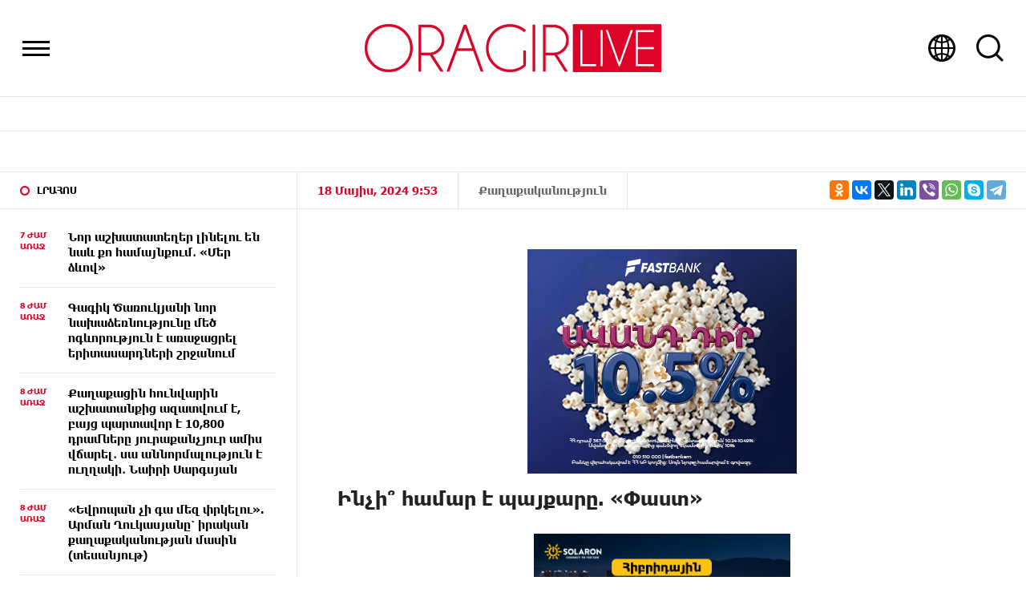

--- FILE ---
content_type: text/html; charset=UTF-8
request_url: https://oragir.live/?p=78730&l=am
body_size: 14419
content:
<!doctype html>
<html class="no-js" lang="">
    <head>
		<!-- Google tag (gtag.js) -->
		<script async src="https://www.googletagmanager.com/gtag/js?id=G-4QRL79S4M5"></script>
		<script>
		window.dataLayer = window.dataLayer || [];
		function gtag(){dataLayer.push(arguments);}
		gtag('js', new Date());

		gtag('config', 'G-4QRL79S4M5');
		</script>
        <meta charset="utf-8">
        <meta http-equiv="X-UA-Compatible" content="IE=edge">
        <title>Oragir.live | Ինչի՞ համար է պայքարը. «Փաստ»
</title>
        <meta name="description" content="">
        <meta name="viewport" content="width=device-width, initial-scale=1, user-scalable=0">

        <!-- Place favicon.ico and apple-touch-icon.png in the root directory -->

        <meta property='og:title' content="Ինչի՞ համար է պայքարը. «Փաստ»
" />
        <meta property='og:description' content="&laquo;Փաստ&raquo; օրաթերթը գրում է.
Այս օրերին, &laquo;Տավուշը՝ հանուն Հայրենիքի&raquo; շարժման ծավալմանը զուգահեռ, հաճախ կարելի է այսուայնկողմից լսել հիմնականում միտումնավոր-հակաքարոզչական, երբեմն՝" />
        <meta property='og:image' content="https://oragir.live/timthumb.php?src=disc/18-05-24/f43d2097f5ea8d78be710c138539dfa5.jpg&w=600&h=315" />
		<meta property="og:type" content="Website">
		


		<link rel="icon" href="favicon.ico?v=2" type="image/ico" sizes="16x16">

		<link rel="manifest" href="site.webmanifest">
		<link rel="apple-touch-icon" href="apple-touch-icon.png">
		<!-- Place favicon.ico in the root directory -->

		<link rel="stylesheet" href="webfont/stylesheet.css">
		<link rel="stylesheet" href="css/normalize.css">
		<link rel="stylesheet" href="css/owl.carousel.min.css">
		<link rel="stylesheet" href="css/owl.theme.default.min.css">
		<link rel="stylesheet" href="css/zuck.min.css">
		<link rel="stylesheet" href="css/snapgram.css">
		<link rel="stylesheet" href="css/main.css?v=0.0006sskkdd">
		
		  
		<script src="js/zuck.min.js"></script>
		<script src="js/script.js"></script>
		
		<meta name="theme-color" content="#DC0228">

		
		<script>
			var htmDIR = "/";
			var lang   = "am";
			var session_name   = "PHPSESSID";
			var session_id   = "";
		</script>

		<!-- Yandex.Metrika counter -->
		<script type="text/javascript" >
		   (function(m,e,t,r,i,k,a){m[i]=m[i]||function(){(m[i].a=m[i].a||[]).push(arguments)};
		   m[i].l=1*new Date();
		   for (var j = 0; j < document.scripts.length; j++) {if (document.scripts[j].src === r) { return; }}
		   k=e.createElement(t),a=e.getElementsByTagName(t)[0],k.async=1,k.src=r,a.parentNode.insertBefore(k,a)})
		   (window, document, "script", "https://mc.yandex.ru/metrika/tag.js", "ym");

		   ym(95157237, "init", {
				clickmap:true,
				trackLinks:true,
				accurateTrackBounce:true,
				webvisor:true
		   });
		</script>
		<noscript><div><img src="https://mc.yandex.ru/watch/95157237" style="position:absolute; left:-9999px;" alt="" /></div></noscript>
		<!-- /Yandex.Metrika counter -->		
		
		<script async src="https://pagead2.googlesyndication.com/pagead/js/adsbygoogle.js?client=ca-pub-9505945531737591" crossorigin="anonymous"></script>

<script>window.yaContextCb = window.yaContextCb || []</script>
<script src="https://yandex.ru/ads/system/context.js" async></script>
<script>
    const nnlJS = document.createElement('script'); 
    nnlJS.src = "https://ads.caramel.am/nnl.js?ts="+new Date().getTime();
    nnlJS.async = true;
    document.head.appendChild(nnlJS);
</script>


</head>
<body>

	<div id="fb-root"></div>
	<script async defer crossorigin="anonymous" src="https://connect.facebook.net/en_US/sdk.js#xfbml=1&version=v7.0&appId=171040006306876&autoLogAppEvents=1" nonce="hhasuBsa"></script>
	
	<header class="clearfix">
		<div class="headerLeft clearfix">
			<div class="menuBut"></div>
			<nav class="menu">
				<div class="closeMenu">ՓԱԿԵԼ</div>
				<a href="/?cat=1&l=am" >Քաղաքականություն<div class="menuCircle"></div></a>
				<a href="/?cat=2&l=am" >Հասարակություն<div class="menuCircle"></div></a>
				<a href="/?cat=3&l=am" >Տնտեսություն<div class="menuCircle"></div></a>
				<a href="/?cat=4&l=am" >Մշակույթ<div class="menuCircle"></div></a>
				<a href="/?cat=5&l=am" >Աշխարհ<div class="menuCircle"></div></a>
				<a href="/?cat=6&l=am" >Տարածաշրջան<div class="menuCircle"></div></a>
				<a href="/?cat=7&l=am" >Իրավունք<div class="menuCircle"></div></a>
				<a href="/?cat=8&l=am" >Սպորտ<div class="menuCircle"></div></a>
				<a href="/?cat=9&l=am" >Ժամանց<div class="menuCircle"></div></a>
				<a href="/?cat=10&l=am" >Վիդեո<div class="menuCircle"></div></a>
				<a href="/?cat=11&l=am" >Ֆոտո<div class="menuCircle"></div></a>
			</nav>
		</div>
		<div class="logo">
			<a href="/?l=am">
				<img src="img/logo.png" title="Oragir.live - Լուրեր, տեսանյութեր, վերլուծություններ, մամուլի տեսություն" alt="Oragir.live Logo">
			</a>
		</div>
		<div class="headerRight clearfix">
			<div class="langBut"></div>
			<div class="langBar">
							<div class="currentLang">
					<a><span>Հայերեն</span></a>
				</div>
				<div class="selectLang">
					<a href="/?p=78730&l=ru"><span>Русский</span></a>
					<a href="/?p=78730&l=en"><span>English</span></a>
				</div>
						</div>
			<div class="searchBut"></div>
			<div class="searchBox">
				<!--<form action="/?l=</?= $lang['name'];?>" method="get">
					<input  type="search" class="submitLine" placeholder="</?= $t['header']['14']; ?>" name="s" value="">
					<input  type="submit" class="submitSearch" value="</?= $t['header']['11']; ?>">
				</form>-->
				<script async src="https://cse.google.com/cse.js?cx=bb476fa80470ffb73"></script>
				<div class="gcse-search"></div>
					<div class="closeSearch"></div>
			</div>
		</div>
	</header>
	<div class="gloabalNavigation">
		<a href="/?l=am">Գլխավոր</a>
		<a href="/?l=am#topnews">Թոփ լուրեր</a>
		<a href="/?news_line&l=am">Լրահոս</a>
		<a href="/?cat=11&l=am">Վիդեո</a>
		<a href="#trend">Թրենդ</a>
	</div>
	<div class="main clearfix mainOrderBox">
				
				﻿			<div id="stories" class="storiesWrapper storyShort"></div>
			<script> 
			  var currentSkin = getCurrentSkin();
			  var stories = new Zuck('stories', {
				backNative: true,
				previousTap: true,
				skin: currentSkin['name'],
				autoFullScreen: currentSkin['params']['autoFullScreen'],
				avatars: currentSkin['params']['avatars'],
				paginationArrows: currentSkin['params']['paginationArrows'],
				list: currentSkin['params']['list'],
				cubeEffect: currentSkin['params']['cubeEffect'],
				localStorage: true,
				stories: [
								],
				onNavigateItem (storyId, nextStoryId, callback) {
				  callback();  // on navigate item of story
				},
				language: {
				unmute: 'Միացրեք ձայնը հպումով',
				keyboardTip: 'Սեղմեք բացատ հաջորդին անցնելու համար',
				visitLink: 'Անցնել հղումով',
				time: {
					ago: 'առաջ',
					hour: 'ժամ առաջ',
					hours: 'ժամ առաջ',
					minute: 'րոպե առաջ',
					minutes: 'րոպե առաջ',
					fromnow: 'այս պահից',
					seconds: 'վայրկյաններ առաջ',
					yesterday: 'երեկ',
					tomorrow: 'վաղը',
					days: 'օր առաջ'
				}
			  }
			  });
			</script>				<div class="showWrapper">
						<div class="mainLeft">
			<div class="titler titlerHalf"><a href="/?news_line&l=am">Լրահոս</a></div>
			<div class="timeline">
				<a href='/?p=105794&l=am' class='clearfix'><time class='timeago' datetime='2026-01-31 22:19:20' title='2026-01-31 22:19:20'></time><span>Նոր աշխատատեղեր լինելու են նաև քո համայնքում․ «Մեր ձևով»</span></a><a href='/?p=105793&l=am' class='clearfix'><time class='timeago' datetime='2026-01-31 21:49:01' title='2026-01-31 21:49:01'></time><span>Գագիկ Ծառուկյանի նոր նախաձեռնությունը մեծ ոգևորություն է առաջացրել երիտասարդների շրջանում
</span></a><a href='/?p=105792&l=am' class='clearfix'><time class='timeago' datetime='2026-01-31 21:13:10' title='2026-01-31 21:13:10'></time><span>Քաղաքացին հունվարին աշխատանքից ազատվում է, բայց պարտավոր է 10,800 դրամները յուրաքանչյուր ամիս վճարել․ սա աննորմալություն է ուղղակի․ Նաիրի Սարգսյան</span></a><a href='/?p=105791&l=am' class='clearfix'><time class='timeago' datetime='2026-01-31 21:01:22' title='2026-01-31 21:01:22'></time><span>«Եվրոպան չի գա մեզ փրկելու». Արման Ղուկասյանը՝ իրական քաղաքականության մասին (տեսանյութ)
</span></a><a href='/?p=105789&l=am' class='clearfix'><time class='timeago' datetime='2026-01-31 20:45:08' title='2026-01-31 20:45:08'></time><span>ՔՊ-ականները խուճապի մեջ են Սամվել Կարապետյանի տնտեսական ծրագրի պատճառով․ Անդրանիկ Գևորգյան</span></a><a href='/?p=105788&l=am' class='clearfix'><time class='timeago' datetime='2026-01-31 19:33:24' title='2026-01-31 19:33:24'></time><span>Ինչ է առաջարկում «Դասավանդի՛ր հանուն Հայաստանի» ծրագիրը երիտասարդներին </span></a><a href='/?p=105787&l=am' class='clearfix'><time class='timeago' datetime='2026-01-31 18:56:26' title='2026-01-31 18:56:26'></time><span>Առանց ուժի իրավունքը դատարկ բառ է․ Արմեն Մանվելյան</span></a><a href='/?p=105786&l=am' class='clearfix'><time class='timeago' datetime='2026-01-31 18:36:04' title='2026-01-31 18:36:04'></time><span>«ռեԱրմենիա» նորաստեղծ ակադեմիան ներգրավել է 10 մլն ԱՄՆ դոլար ընդհանուր գնահատմամբ ներդրում և սկսում է AI կրթության ու տեխնոլոգիաների արտահանումը</span></a><a href='/?p=105785&l=am' class='clearfix'><time class='timeago' datetime='2026-01-31 18:16:27' title='2026-01-31 18:16:27'></time><span>Փաշինյանն ասում է ընտրեք ինձ, որ խաղաղությունը երաշխավորված լինի․ Մենուա Սողոմոնյան</span></a><a href='/?p=105784&l=am' class='clearfix'><time class='timeago' datetime='2026-01-31 18:06:15' title='2026-01-31 18:06:15'></time><span>2005 թվականից գործող Տաշիրի կարի ֆաբրիկան այսօր Լոռու մարզի խոշոր գործատուներից մեկն է</span></a><a href='/?p=105783&l=am' class='clearfix'><time class='timeago' datetime='2026-01-31 17:41:21' title='2026-01-31 17:41:21'></time><span>Աշխատելու համար մարդկանց արտերկիր մեկնելը լուծում չէ․ «Մեր ձևով»</span></a><a href='/?p=105782&l=am' class='clearfix'><time class='timeago' datetime='2026-01-31 17:23:36' title='2026-01-31 17:23:36'></time><span>Սա խաղաղության ու պատերազմի ընտրություն չէ, սա հանձնվելու կամ դիմադրելու հարց է․ Ավետիք Չալաբյան</span></a><a href='/?p=105779&l=am' class='clearfix'><time class='timeago' datetime='2026-01-31 17:00:53' title='2026-01-31 17:00:53'></time><span>Արցախը ոչնչացվել է, հերթը Սյունիքինն է․ էթնիկ զտումից՝ հայերի արտամղում. Սուրեն Սուրենյանց (տեսանյութ)
</span></a><a href='/?p=105778&l=am' class='clearfix'><time class='timeago' datetime='2026-01-31 16:55:15' title='2026-01-31 16:55:15'></time><span>Այսօր դուք Եկեղեցու պառակտման գործին եք միացել, մինչդեռ վերջին մեկ տարվա ընթացքում Ադրբեջանը իրականացրել է տասնյակից ավելի զորավարժություններ. Աննա Ղուկասյան</span></a><a href='/?p=105777&l=am' class='clearfix'><time class='timeago' datetime='2026-01-31 16:17:48' title='2026-01-31 16:17:48'></time><span>Անարդար պայմաններ տելեկոմների համար. վճարահաշվարկային ընկերությունները մինչև 400% ավելի բարձր միջնորդավճար են պահանջում
</span></a><a href='/?p=105776&l=am' class='clearfix'><time class='timeago' datetime='2026-01-31 15:47:10' title='2026-01-31 15:47:10'></time><span>Ռուսաստանի հետ համագործակցության շրջանակներում Հայաստանը և՛ ՌԴ-ից, և՛ ՀԱՊԿ-ից էժան գներով կամ էլ անվճար զենք ենք ձեռք բերել
</span></a><a href='/?p=105774&l=am' class='clearfix'><time class='timeago' datetime='2026-01-31 15:20:46' title='2026-01-31 15:20:46'></time><span>Հայաստանը լրացուցիչ աջակցություն է խնդրում ԵՄ-ից </span></a><a href='/?p=105773&l=am' class='clearfix'><time class='timeago' datetime='2026-01-31 15:19:25' title='2026-01-31 15:19:25'></time><span>Ապահովագրությամբ փոխհատուցվող գումարը լիարժեք բուժմանը չի բավականացնելու․Մենուա Սողոմոնյան</span></a><a href='/?p=105772&l=am' class='clearfix'><time class='timeago' datetime='2026-01-31 15:06:26' title='2026-01-31 15:06:26'></time><span>ՔՊ դիսկոտեկի մասնակիցների ցանկը հատուկ բծախնդրությամբ է ընդունվել
</span></a><a href='/?p=105771&l=am' class='clearfix'><time class='timeago' datetime='2026-01-31 14:45:00' title='2026-01-31 14:45:00'></time><span>0 տոկոս հարկ` փոքր բիզնեսի համար. Ռուբեն Մխիթարյան
</span></a><a href='/?p=105770&l=am' class='clearfix'><time class='timeago' datetime='2026-01-31 14:38:21' title='2026-01-31 14:38:21'></time><span>Առանց ուժի իրավունքը դատարկ բառ է․ Արմեն Մանվելյան</span></a><a href='/?p=105769&l=am' class='clearfix'><time class='timeago' datetime='2026-01-31 14:30:54' title='2026-01-31 14:30:54'></time><span>Նոր դավադրություն եկեղեցու և բանակի դեմ
</span></a><a href='/?p=105768&l=am' class='clearfix'><time class='timeago' datetime='2026-01-31 14:17:28' title='2026-01-31 14:17:28'></time><span>Ադրբեջանի հռետորաբանությունն ու գործողությունները հակասում են խաղաղության օրակարգին․ Արեգ Սավգուլյան</span></a><a href='/?p=105767&l=am' class='clearfix'><time class='timeago' datetime='2026-01-31 14:13:11' title='2026-01-31 14:13:11'></time><span>Կորուստները ժամանակավոր են, պետք է համախմբվենք․ Գագիկ Հովհաննիսյան</span></a><a href='/?p=105766&l=am' class='clearfix'><time class='timeago' datetime='2026-01-31 14:07:48' title='2026-01-31 14:07:48'></time><span>Սամվել Կարապետյանի գլխավորած ուժը իրազեկման արշավ է սկսում
</span></a><a href='/?p=105764&l=am' class='clearfix'><time class='timeago' datetime='2026-01-31 12:44:27' title='2026-01-31 12:44:27'></time><span>Ուժեղ Հայաստան լինելու է Սամվել Կարապետյանի հետ. Մարիաննա Ղահրամանյան</span></a><a href='/?p=105763&l=am' class='clearfix'><time class='timeago' datetime='2026-01-31 12:39:02' title='2026-01-31 12:39:02'></time><span>Արշակ Կարապետյան. Հայաստանը տոտալիտար դիկտատուրայի է վերածվել
</span></a><a href='/?p=105762&l=am' class='clearfix'><time class='timeago' datetime='2026-01-31 12:20:22' title='2026-01-31 12:20:22'></time><span>Քրեական գործեր Եկեղեցու դեմ և քաղբանտարկյալներ. ինչ է կատարվում Հայաստանում. Էդմոն Մարուքյան</span></a><a href='/?p=105760&l=am' class='clearfix'><time class='timeago' datetime='2026-01-31 12:10:54' title='2026-01-31 12:10:54'></time><span>Թուրքիայի հետ սահման ենք բացում, բայց մեր տնտեսությունը չենք պաշտպանում. Էդմոն Մարուքյան
</span></a><a href='/?p=105729&l=am' class='clearfix'><time class='timeago' datetime='2026-01-31 12:05:16' title='2026-01-31 12:05:16'></time><span>Արցախի 63/1 հասցեում իր հյուրընկալ դռներն է բացել Դեկորա խանութ-սրահի նոր մասնաճյուղը
</span></a><a href='/?p=105758&l=am' class='clearfix'><time class='timeago' datetime='2026-01-31 11:59:54' title='2026-01-31 11:59:54'></time><span>«Հայ Առաքելական Եկեղեցու և Քրիստոնեության պաշտպանության» կոմիտեի կոնֆերանսը՝ Բրատիսլավայում (տեսանյութ)
</span></a><a href='/?p=105757&l=am' class='clearfix'><time class='timeago' datetime='2026-01-31 11:55:51' title='2026-01-31 11:55:51'></time><span>Հաղթանակը հայ ժողովրդինն է լինելու. Հրայր Կամենդատյան</span></a><a href='/?p=105756&l=am' class='clearfix'><time class='timeago' datetime='2026-01-31 11:45:25' title='2026-01-31 11:45:25'></time><span>Նողկանք ապրեցի՝ իմանալով, որ Սուրեն Պապիկյան անունը կրող անձի հրամանով լուծարվել է ՀՀ Զինված ուժերում գործող հոգևոր ծառայությունը. Մ. Սողոմոնյան</span></a><a href='/?p=105755&l=am' class='clearfix'><time class='timeago' datetime='2026-01-31 11:20:47' title='2026-01-31 11:20:47'></time><span>Ոմանք հոգնել են, բայց կան մարդիկ, ովքեր շարունակում են պայքարել․ Ավետիք Չալաբյան</span></a><a href='/?p=105754&l=am' class='clearfix'><time class='timeago' datetime='2026-01-31 11:16:40' title='2026-01-31 11:16:40'></time><span>Ինչքան էլ Ալիևն ու Էրդողանը ընտրակաշառք տան, մեր ժողովուրդը այդ խայծը չի ուտելու. Ավետիք Չալաբյան
</span></a><a href='/?p=105753&l=am' class='clearfix'><time class='timeago' datetime='2026-01-31 11:13:09' title='2026-01-31 11:13:09'></time><span>Նոր արևային վահանակը միաժամանակ արտադրում և կուտակում է էներգիա</span></a><a href='/?p=105751&l=am' class='clearfix'><time class='timeago' datetime='2026-01-31 10:53:29' title='2026-01-31 10:53:29'></time><span>Իշխանության գործողությունները հանգեցնում են Հայաստանի իրական ինքնիշխանության արագ կորստին. «Փաստ»
</span></a><a href='/?p=105750&l=am' class='clearfix'><time class='timeago' datetime='2026-01-31 10:47:20' title='2026-01-31 10:47:20'></time><span>Հայաստանում բռնաճնշումների նոր ալիք՝ ընտրություններից առաջ
</span></a><a href='/?p=105749&l=am' class='clearfix'><time class='timeago' datetime='2026-01-31 10:38:47' title='2026-01-31 10:38:47'></time><span>Ապագլոբալացման միտումները՝ աշխարհաքաղաքական մրցակցության հոլովույթում. «Փաստ»
</span></a><a href='/?p=105748&l=am' class='clearfix'><time class='timeago' datetime='2026-01-31 10:34:01' title='2026-01-31 10:34:01'></time><span>Դատարանի միջամտությունը Եկեղեցու կառավարմանը վտանգում է Հայաստանի սահմանադրական հիմքերը
</span></a><a href='/?p=105747&l=am' class='clearfix'><time class='timeago' datetime='2026-01-31 10:25:39' title='2026-01-31 10:25:39'></time><span>Պաշտպանական վերափոխումը՝ Հայաստանի գոյատևման երաշխիք. «Փաստ»
</span></a><a href='/?p=105746&l=am' class='clearfix'><time class='timeago' datetime='2026-01-31 10:19:28' title='2026-01-31 10:19:28'></time><span>«Խաղաղության հեռանկարի մասին իշխանությունների խոսույթը սին է, խաղաղության հնարավորությունները գնալով նվազում են, եթե այս իշխանությունը վերարտադրվի». «Փաստ»
</span></a><a href='/?p=105745&l=am' class='clearfix'><time class='timeago' datetime='2026-01-31 9:53:53' title='2026-01-31 9:53:53'></time><span>Ինչպես խուսափել իշխանությունների «ջրաղացին ջուր լցնելուց». «Փաստ»
</span></a><a href='/?p=105744&l=am' class='clearfix'><time class='timeago' datetime='2026-01-31 9:40:01' title='2026-01-31 9:40:01'></time><span>Խոշոր հարկատուների վճարած հարկերի մոտ կեսն ապահովում է 50 ընկերություն. «Փաստ»
</span></a><a href='/?p=105743&l=am' class='clearfix'><time class='timeago' datetime='2026-01-31 9:26:30' title='2026-01-31 9:26:30'></time><span>Բոլոր կամակատարները պետք է հիշեն՝ ոչ մի իշխանություն հավերժ չէ. «Փաստ»
</span></a><a href='/?p=105718&l=am' class='clearfix'><time class='timeago' datetime='2026-01-30 23:55:32' title='2026-01-30 23:55:32'></time><span>Մենք Դոնբասը և Զապորոժյեի ԱԷԿ-ը չենք հանձնի ռուսներին առանց պայքшրի. Ուկրաինայի նախագահ</span></a><a href='/?p=105719&l=am' class='clearfix'><time class='timeago' datetime='2026-01-30 23:32:36' title='2026-01-30 23:32:36'></time><span>Գրենլանդիայի ժողովրդին ինքնորոշման իրավունք տալով և Դոնբասինն ու Ղրիմինը մերժելով՝ ՄԱԿ-ի գլխավոր քարտուղարը ստանձնում է ճակատագրերի դատավորի դերը. Զախարովա</span></a><a href='/?p=105717&l=am' class='clearfix'><time class='timeago' datetime='2026-01-30 23:06:01' title='2026-01-30 23:06:01'></time><span>Ես հրապարակավ հրավիրում եմ Պուտինին Կիև, եթե նա, իհարկե, համարձակվի. Զելենսկի
</span></a><a href='/?p=105716&l=am' class='clearfix'><time class='timeago' datetime='2026-01-30 22:33:17' title='2026-01-30 22:33:17'></time><span>Փրկարարներն արգելափակումից դուրս են բերել 67 տրանսպորտային միջոց և օգնություն ցուցաբերել 121 քաղաքացու</span></a><a href='/?p=105712&l=am' class='clearfix'><time class='timeago' datetime='2026-01-30 22:05:33' title='2026-01-30 22:05:33'></time><span>Քրիստինա Ագիլերայի ադամանդի շերտեր. մերկ կուրծք և 50 կարատ
</span></a>			</div>
			<div class="allTimeline">
				<a href="/?news_line&l=am">Ամբողջ լրահոսը »</a>
			</div>	
		</div>				<div class="mainRight">
					<div id="make-count" data-id="78730"></div>					
					<div class="articleAttributes">
						<time>18 Մայիս, 2024 9:53</time>
													<a class="articleCat" href="/?cat=1&l=am">Քաղաքականություն</a>	
												<div class="articleSharer">
							<script src="https://yastatic.net/es5-shims/0.0.2/es5-shims.min.js"></script>
							<script src="https://yastatic.net/share2/share.js"></script>
							<div class="ya-share2" data-services="facebook,odnoklassniki,vkontakte,twitter,linkedin,viber,whatsapp,skype,telegram"></div>
						</div>
					</div>
					<article class="newsShow news">
						<div class="responsive_ad_container" style="position:relative;width:336px;height:280px;margin:0 auto; margin-bottom:20px;"><iframe data-aa="tl_native" src="https://pub.vcs-ads.agency/cdn/html5/fast/" loading="lazy" style="position: absolute;top: 0;left: 0;width: 336px;border: none;height: 280px;"></iframe></div>
						<h1>Ինչի՞ համար է պայքարը. «Փաստ»
</h1>		
						<div class="responsive_ad_container" style="position:relative;width:336px;height:280px;margin:20px auto;"><iframe data-aa="tl_native" src="https://pub.vcs-ads.agency/?campaign=solaron" loading="lazy" style="position: absolute;top: 0;left: 0;width: 336px;border: none;height: 280px;"></iframe></div>
						<div class="articleMedia">
													<img src="/timthumb.php?src=disc/18-05-24/f43d2097f5ea8d78be710c138539dfa5.jpg&w=780" title="Ինչի՞ համար է պայքարը. «Փաստ»
">
												</div>
						<div class="responsive_ad_container" style="position: relative;width: 100%;overflow: hidden;padding-top: calc(90 / 728 * 100%);margin:0 auto;margin-bottom: 20px;">
						<iframe data-aa="45" referrerpolicy="origin" src="//pub.vcs-ads.agency/?ad=45&format=responsive&ratio=728:90" style="position: absolute;top: 0;left: 0;bottom: 0;right: 0;width: 100%;height: 100%;border: none;"></iframe>
						</div>
						<div class="responsive_ad_container" style="position:relative;width:336px;height:280px;margin:20px auto;"><iframe data-aa="tl_native" src="https://pub.vcs-ads.agency/?campaign=domus" loading="lazy" style="position: absolute;top: 0;left: 0;width: 336px;border: none;height: 280px;"></iframe></div>						<p>&laquo;Փաստ&raquo; օրաթերթը գրում է.</p>
<p>Այս օրերին, &laquo;Տավուշը՝ հանուն Հայրենիքի&raquo; շարժման ծավալմանը զուգահեռ, հաճախ կարելի է այսուայնկողմից լսել հիմնականում միտումնավոր-հակաքարոզչական, երբեմն՝ միամիտ հարցադրումներ, թե ինչի համար է պայքարը, ինչ առաջարկություններ են անում պայքարողները և այսպես շարունակ: Սա՝ այն դեպքում, երբ թե՛ շարժումը գլխավորող Բագրատ արքեպիսկոպոս Գալստանյանը, թե՛ շարժման &laquo;առաջին շարքի&raquo; այլ ներկայացուցիչներ հենց այդ &laquo;ինչի համար&raquo;-ի մասին են անընդհատ խոսում: Բերենք ընդամենը 1 օրինակ:</p>
<p>&laquo;Դիվանագետների համահայկական խորհուրդը&raquo;, որի կազմում փորձառու դիվանագետներ են, ՀՀ դիվանագիտական կորպուսի, կարելի է ասել, կորիզը, նախօրեին հայտարարությամբ անդրադարձավ &laquo;սահմանազատման&raquo; թեմային: Դիվանագետների գնահատականը հստակ է. &laquo;Սահմանազատման եւ սահմանագծման, այսպես կոչված, գործընթացը ոչ այլ ինչ է, քան ադրբեջանական վերջնագրի անվերապահ կատարում: ...Արդեն կասկածից վեր է, որ այս հակաիրավական գործընթացը լրջագույն հարված է Հայաստանի տարածքային ամբողջականությանն ու ինքնիշխանությանը&raquo;: Ինչ վերաբերում է Ալմա Աթայի հռչակագրին, ապա նշվում է. &laquo;Եվս մեկ անգամ հարկ ենք համարում նշել, որ վերջինս չի կարող հիմք լինել սահմանազատման և սահմանագծման համար, քանի որ չի պարունակում որևէ քարտեզային նկարագիր:</p>
<p>Փոխարենը, օրվա իշխանությունները համառորեն շարունակում են անտեսել միակ իրավական հիմք ունեցող երկու գործընթաց. առաջինը՝ 1928-1929 թթ. Հայաստանի և Ադրբեջանի խորհրդային հանրապետությունների Գերագույն խորհուրդների որոշումներով վավերացված քարտեզն է, երկրորդը՝ 1983-1988 թթ. ԽՍՀՄ Մինիստրների խորհրդի երեք որոշումների հիման վրա երկու խորհրդային հանրապետությունների միջև ձևավորված հանձնաժողովների կատարած աշխատանքների և վերջնական ճշգրտումների ավարտին ստորագրված 182 արձանագրությունները՝ մանրամասն նկարագրերով: ...Արձանագրությունների հիման վրա ԽՍՀՄ Մինիստրների խորհրդի հսկողությամբ 1988 թ. հրատարակվել է պաշտոնական քարտեզ, ինչը բաց ու հասանելի էր բոլորին&raquo;:</p>
<p>Ավելին, խորհուրդը, որ մինչ այդ էլ հանգամանալի զեկույց էր պատրաստել՝ հիմնավորելով, թե ինչու է Փաշինյանի իշխանության արածը հակաիրավական և իրականում ինչ քայլեր պետք է արվեին, նաև ընդգծել է, որ օրվա իշխանության կողմից իրականացվող &laquo;ապօրինի գործընթացի&raquo; հետևանքով Հայաստանն ունենում է 230 հեկտարի չափով տարածքային կորուստ, իսկ եթե դրան գումարվում են ներկայում Ադրբեջանի փաստացի վերահսկողության տակ գտնվող Բերքաբերի ջրամբարն ու հարակից տարածքներն, ապա միայն այս հատվածում մեր երկիրը կորցնում է շուրջ 1100 հեկտար տարածք:</p>
<p>Ինչի՞ համար է ծավալվող պայքարը: Պայքարն այն բանի համար է, որ բացառվեն նման &laquo;գիշերային կապիտուլյացիաներն&raquo; ու հակաիրավական գործընթացները, կանգնեցվեն կորուստներն ու պետականության գահավիժումը: Այն Հայաստանի լինելու համար է:</p>
<p>Մանրամասները՝&nbsp;<a href="https://past.am/">&laquo;Փաստ&raquo;</a>&nbsp;օրաթերթի այսօրվա համարում</p>																		<div class="fb-comments" data-href="https://oragir.live/?p=78730&l=am/" data-numposts="3" data-width="100%"></div>
													
						<div style="max-width:336px; margin:0 auto;">
							<div class="responsive_ad_container" style="position: relative;width: 100%;overflow: hidden;padding-top: calc(280 / 336 * 100%);margin:0 auto;margin-bottom: 20px;">
							<iframe data-aa="49" referrerpolicy="origin" src="//pub.vcs-ads.agency/?ad=49&format=responsive&ratio=336:280" style="position: absolute;top: 0;left: 0;bottom: 0;right: 0;width: 100%;height: 100%;border: none;"></iframe>
							</div>
						</div>
					</article>
				</div>
				</div>
						<div class="mostPopular" id="trend">
			<div class="titler"><a>Թրենդ</a></div>
			<div class="mostPopSlider  owl-carousel">
				<a class="mpCard">
					<h3>Վերջին շաբաթվա<br />ամենաթեժ<br />իրադարձությունները
					<span>Թոփ 10<br />ամենաընթերցված<br />լուրերը</span></h3>
				</a>
								<a href="/?p=105486&l=am">
					<img src="/timthumb.php?src=disc/26-01-26/9fa0c6cb535cc61fdebe32fa7ccbd3ed.jpg&w=300&h=200">
					<time class="timeago" datetime="2026-01-26 17:35:09" title="2026-01-26 17:35:09"></time>
					<b>Վճարումների հնարավորությունների կարևոր փոփոխություն Team Telecom Armenia-ի բաժանորդների համար</b>
					<p>1</p>
				</a>
								<a href="/?p=105597&l=am">
					<img src="/timthumb.php?src=disc/28-01-26/751b8198ed705c290e5913e43290cb15.jpg&w=300&h=200">
					<time class="timeago" datetime="2026-01-28 18:53:43" title="2026-01-28 18:53:43"></time>
					<b>Խաչիկ Ասրյանը շնորհավորում է ՀՀ նախագահ Սերժ Սարգսյանին՝ Ազգային Բանակի կազմավորման տարեդարձի առթիվ</b>
					<p>2</p>
				</a>
								<a href="/?p=105472&l=am">
					<img src="/timthumb.php?src=disc/26-01-26/54e2fe268d3d27046cdad534b1a0c34f.jpg&w=300&h=200">
					<time class="timeago" datetime="2026-01-26 19:22:39" title="2026-01-26 19:22:39"></time>
					<b>Երևանի նախկին քաղաքապետ, ՀԾԿՀ նախագահ Ռոբերտ Նազարյանի աշխատանքային գործունեությունը</b>
					<p>3</p>
				</a>
								<a href="/?p=105428&l=am">
					<img src="/timthumb.php?src=disc/25-01-26/3e07da935d9787f82f13c9e3d8992eb3.jpg&w=300&h=200">
					<time class="timeago" datetime="2026-01-25 16:45:06" title="2026-01-25 16:45:06"></time>
					<b>Առաջարկը ընդունված է. Աշոտ Ֆարսյան</b>
					<p>4</p>
				</a>
								<a href="/?p=105430&l=am">
					<img src="/timthumb.php?src=disc/25-01-26/81cd16fbdb7524faa23a2172dea77557.jpg&w=300&h=200">
					<time class="timeago" datetime="2026-01-25 19:38:43" title="2026-01-25 19:38:43"></time>
					<b>«Սամվել Կարապետյանի 5 քայլերը դեպի Ուժեղ Հայաստան» տնտեսական ծրագիրն այսօր «Մեր ձևով» շարժման մասնակ...</b>
					<p>5</p>
				</a>
								<a href="/?p=105431&l=am">
					<img src="/timthumb.php?src=disc/25-01-26/0c329ffed2bcabb42ff94c6cab22e8e9.jpg&w=300&h=200">
					<time class="timeago" datetime="2026-01-25 22:44:49" title="2026-01-25 22:44:49"></time>
					<b>Աբովյանում էլ քաղաքացիների դիրքորոշումը հստակ էր` պետք է ազատվել այս իշխանությունից, և միասնաբար դա ...</b>
					<p>6</p>
				</a>
								<a href="/?p=105460&l=am">
					<img src="/timthumb.php?src=disc/26-01-26/e932607ed2839425bc6923b07bda2e93.jpg&w=300&h=200">
					<time class="timeago" datetime="2026-01-26 15:30:12" title="2026-01-26 15:30:12"></time>
					<b>Փաշինյանի հակաեկեղեցական կոալիցիան ճաքեր է տալիս
</b>
					<p>7</p>
				</a>
								<a href="/?p=105462&l=am">
					<img src="/timthumb.php?src=disc/26-01-26/299bcdd4238e4e500d1e07996f8236ab.jpg&w=300&h=200">
					<time class="timeago" datetime="2026-01-26 16:28:22" title="2026-01-26 16:28:22"></time>
					<b>ՀՀ ԱԺ իշխող մեծամասնությունը հապշտապ փոփոխել է Ընտրական օրենսգիրքը, որով իշխանության հետ չփոխկապակցվ...</b>
					<p>8</p>
				</a>
								<a href="/?p=105720&l=am">
					<img src="/timthumb.php?src=disc/30-01-26/e80c1e7d870b31a065358c7e4d5c72ca.jpg&w=300&h=200">
					<time class="timeago" datetime="2026-01-30 16:30:24" title="2026-01-30 16:30:24"></time>
					<b>Ամփոփվեց «Դոմուս»-ի ամենասպասված խաղարկությունը
</b>
					<p>9</p>
				</a>
								<a href="/?p=105733&l=am">
					<img src="/timthumb.php?src=disc/30-01-26/9156950157a22aa55f08be30e2172973.jpg&w=300&h=200">
					<time class="timeago" datetime="2026-01-30 21:39:42" title="2026-01-30 21:39:42"></time>
					<b>Ucom-ը կարևորում է արդար մրցակցությունը </b>
					<p>10</p>
				</a>
							</div>
		</div>				
		<div class="mainLeft">
			<div class="titler"><a a href="/?cat=8&l=am">Սպորտ</a></div>
			<div class="catMainLeft">
								<a href="/?p=105651&l=am">
					<img src="/timthumb.php?src=disc/29-01-26/815647efca54dba75b7f6cf24ee30d30.jpg&w=320&h=213">
					<span>Մոուրինյուն մեկնաբանել է «Ռեալի» նկատմամբ տարած տպավորիչ հաղթանակը
</span>
					<time class="timeago" datetime="2026-01-29 19:31:19" title="2026-01-29 19:31:19"></time>
				</a>
								<a href="/?p=105586&l=am">
					<img src="/timthumb.php?src=disc/28-01-26/bfa5a150d0a85b9830435cbb92647133.jpg&w=320&h=213">
					<span>Ինձ միշտ ասում էին, որ «Լիոնը» հիանալի թիմ է, և արժե գալ այստեղ․ թիմն իսկապես շատ լավն է․ Էնդրիկ</span>
					<time class="timeago" datetime="2026-01-28 20:32:03" title="2026-01-28 20:32:03"></time>
				</a>
								<a href="/?p=105529&l=am">
					<img src="/timthumb.php?src=disc/27-01-26/2ca55b909d4c5a034b97e998849d0371.jpg&w=320&h=213">
					<span>«Ռեալի» լեգենդի որդին առաջին պրոֆեսիոնալ պայմանագիրն է կնքել մադրիդցիների հետ
</span>
					<time class="timeago" datetime="2026-01-27 22:05:39" title="2026-01-27 22:05:39"></time>
				</a>
								<a href="/?p=105521&l=am">
					<img src="/timthumb.php?src=disc/27-01-26/e297c8150f09326fb1e0fddc03e922c6.jpg&w=320&h=213">
					<span>Նա հայտարարեց, որ չի մնալու․ դա մեզ համար տհաճ էր և անսպասելի․ Լապորտան՝ Ֆերնանդեսի մասին</span>
					<time class="timeago" datetime="2026-01-27 19:02:56" title="2026-01-27 19:02:56"></time>
				</a>
								<a href="/?p=105540&l=am">
					<img src="/timthumb.php?src=disc/27-01-26/cdf70b85c088df42568274d090755810.jpg&w=320&h=213">
					<span>Վախենամ՝ «Ռեալի» երկրպագուն կնախընտրեր հաղթել Էլ Կլասիկոներում, բայց չդառնալ չեմպիոն. Կրոս
</span>
					<time class="timeago" datetime="2026-01-27 17:59:05" title="2026-01-27 17:59:05"></time>
				</a>
							</div>
		</div>
		<div class="mainRight">
			<div class="mainCenter mainCenterSecond">
				<div class="titler"><a a href="/?cat=1&l=am">Քաղաքականություն</a></div>
				<div class="catMainRight">
										<a href="/?p=105779&l=am" class="clearfix">
						<img src="/timthumb.php?src=disc/31-01-26/053476f091290da76487028cbc2ad039.jpg&w=550&h=367">
						<span>Արցախը ոչնչացվել է, հերթը Սյունիքինն է․ էթնիկ զտումից՝ հայերի արտամղում. Սուրեն Սուրենյանց (տեսանյութ)
</span>
						<time class="timeago" datetime="2026-01-31 17:00:53" title="2026-01-31 17:00:53"></time>
					</a>
										<a href="/?p=105778&l=am" class="clearfix">
						<img src="/timthumb.php?src=disc/31-01-26/2c525de1f92aefbaf5a22afe11ebebce.jpg&w=550&h=367">
						<span>Այսօր դուք Եկեղեցու պառակտման գործին եք միացել, մինչդեռ վերջին մեկ տարվա ընթացքում Ադրբեջանը իրականացրել է տասնյակից ավելի զորավարժություններ. Աննա Ղուկասյան</span>
						<time class="timeago" datetime="2026-01-31 16:55:15" title="2026-01-31 16:55:15"></time>
					</a>
										<a href="/?p=105776&l=am" class="clearfix">
						<img src="/timthumb.php?src=disc/31-01-26/469e78bb38af801cffbda885ecf362b1.jpg&w=550&h=367">
						<span>Ռուսաստանի հետ համագործակցության շրջանակներում Հայաստանը և՛ ՌԴ-ից, և՛ ՀԱՊԿ-ից էժան գներով կամ էլ անվճար զենք ենք ձեռք բերել
</span>
						<time class="timeago" datetime="2026-01-31 15:47:10" title="2026-01-31 15:47:10"></time>
					</a>
									</div>	
				<div class="titler"><a a href="/?cat=2&l=am">Հասարակություն</a></div>
				<div class="catMainRight">
										<a href="/?p=105788&l=am" class="clearfix">
						<img src="/timthumb.php?src=disc/31-01-26/604518088eacfe31b08a2b8835768904.jpg&w=550&h=367">
						<span>Ինչ է առաջարկում «Դասավանդի՛ր հանուն Հայաստանի» ծրագիրը երիտասարդներին </span>
						<time class="timeago" datetime="2026-01-31 19:33:24" title="2026-01-31 19:33:24"></time>
					</a>
										<a href="/?p=105777&l=am" class="clearfix">
						<img src="/timthumb.php?src=disc/31-01-26/f44e24a7b0d32c1143a7ed25da4c1e7e.jpg&w=550&h=367">
						<span>Անարդար պայմաններ տելեկոմների համար. վճարահաշվարկային ընկերությունները մինչև 400% ավելի բարձր միջնորդավճար են պահանջում
</span>
						<time class="timeago" datetime="2026-01-31 16:17:48" title="2026-01-31 16:17:48"></time>
					</a>
										<a href="/?p=105716&l=am" class="clearfix">
						<img src="/timthumb.php?src=disc/30-01-26/55ed3b7e4bf51f36905d0aeacdd49241.jpg&w=550&h=367">
						<span>Փրկարարներն արգելափակումից դուրս են բերել 67 տրանսպորտային միջոց և օգնություն ցուցաբերել 121 քաղաքացու</span>
						<time class="timeago" datetime="2026-01-30 22:33:17" title="2026-01-30 22:33:17"></time>
					</a>
									</div>	
				<div class="titler"><a a href="/?cat=3&l=am">Տնտեսություն</a></div>
				<div class="catMainRight">
										<a href="/?p=105753&l=am" class="clearfix">
						<img src="/timthumb.php?src=disc/31-01-26/167615cabe7cf59fb08b49bc54c3de52.jpg&w=550&h=367">
						<span>Նոր արևային վահանակը միաժամանակ արտադրում և կուտակում է էներգիա</span>
						<time class="timeago" datetime="2026-01-31 11:13:09" title="2026-01-31 11:13:09"></time>
					</a>
										<a href="/?p=105744&l=am" class="clearfix">
						<img src="/timthumb.php?src=disc/31-01-26/37205f0e0577c69b3755bbe7c9598b65.jpg&w=550&h=367">
						<span>Խոշոր հարկատուների վճարած հարկերի մոտ կեսն ապահովում է 50 ընկերություն. «Փաստ»
</span>
						<time class="timeago" datetime="2026-01-31 9:40:01" title="2026-01-31 9:40:01"></time>
					</a>
										<a href="/?p=105715&l=am" class="clearfix">
						<img src="/timthumb.php?src=disc/30-01-26/e4f2fd588ab3fdf32d023466a47728d2.jpg&w=550&h=367">
						<span>Այսուհետ չեղարկում ենք Կանադայում արտադրված բոլոր ինքնաթիռների հավաստագրումը. ԱՄՆ նախագահ</span>
						<time class="timeago" datetime="2026-01-30 21:33:58" title="2026-01-30 21:33:58"></time>
					</a>
									</div>	
				<div class="titler"><a a href="/?cat=4&l=am">Մշակույթ</a></div>
				<div class="catMainRight">
										<a href="/?p=105711&l=am" class="clearfix">
						<img src="/timthumb.php?src=disc/30-01-26/19a788ac21460b10c0f14d7a5cec8bfd.jpg&w=550&h=367">
						<span>«Սերը ճակատագրից ուժեղ է». 7 հայկական սիրո պատմություն՝ Սուրբ Սարգսի օրվան ընդառաջ</span>
						<time class="timeago" datetime="2026-01-30 21:01:17" title="2026-01-30 21:01:17"></time>
					</a>
										<a href="/?p=105648&l=am" class="clearfix">
						<img src="/timthumb.php?src=disc/29-01-26/f0ce4d49a97a04b639d60a2f9077c4f4.jpg&w=550&h=367">
						<span>Լաբուբուն շքեղության աշխարհում. Moynat-ը և Կասինգ Լանգը պայուսակները վերածում են հեքիաթի</span>
						<time class="timeago" datetime="2026-01-29 20:32:20" title="2026-01-29 20:32:20"></time>
					</a>
										<a href="/?p=105581&l=am" class="clearfix">
						<img src="/timthumb.php?src=disc/28-01-26/590aefd23a66e8990706af1107635c5a.jpg&w=550&h=367">
						<span>Չարլզ թագավորը և նրա երազանքի ավտոպարկը. 2 միլիոն ֆունտ ստեռլինգ արժողությամբ նվերից մինչև նոր էլեկտրական սուպերմեքենա՝ 160,000 ֆունտ ստեռլինգով</span>
						<time class="timeago" datetime="2026-01-28 19:31:20" title="2026-01-28 19:31:20"></time>
					</a>
									</div>	
				<div class="titler"><a a href="/?cat=5&l=am">Աշխարհ</a></div>
				<div class="catMainRight">
										<a href="/?p=105719&l=am" class="clearfix">
						<img src="/timthumb.php?src=disc/30-01-26/4785b264215d4b16bddc3b93d6585022.jpg&w=550&h=367">
						<span>Գրենլանդիայի ժողովրդին ինքնորոշման իրավունք տալով և Դոնբասինն ու Ղրիմինը մերժելով՝ ՄԱԿ-ի գլխավոր քարտուղարը ստանձնում է ճակատագրերի դատավորի դերը. Զախարովա</span>
						<time class="timeago" datetime="2026-01-30 23:32:36" title="2026-01-30 23:32:36"></time>
					</a>
										<a href="/?p=105717&l=am" class="clearfix">
						<img src="/timthumb.php?src=disc/30-01-26/14157bf64208a04bcba1a5438790afac.jpg&w=550&h=367">
						<span>Ես հրապարակավ հրավիրում եմ Պուտինին Կիև, եթե նա, իհարկե, համարձակվի. Զելենսկի
</span>
						<time class="timeago" datetime="2026-01-30 23:06:01" title="2026-01-30 23:06:01"></time>
					</a>
										<a href="/?p=105653&l=am" class="clearfix">
						<img src="/timthumb.php?src=disc/29-01-26/724209f2bfa1aafad641346408672f6f.jpg&w=550&h=367">
						<span>ՆԱՏՕ-ն փաստացի պատրաստվում է Ռուսաստանի հետ հակամարտnւթյանը. ՌԴ ԱԳՆ ներկայացուցիչ</span>
						<time class="timeago" datetime="2026-01-29 21:33:07" title="2026-01-29 21:33:07"></time>
					</a>
									</div>	
				<div class="titler"><a a href="/?cat=6&l=am">Տարածաշրջան</a></div>
				<div class="catMainRight">
										<a href="/?p=105579&l=am" class="clearfix">
						<img src="/timthumb.php?src=disc/28-01-26/1e4356e04e7570de1aa2900a5d204fbf.jpg&w=550&h=367">
						<span>Սխալ է հարձшկվել Իրանի վրա. Իրանը պատրաստ է նորից բանակցել միջnւկային ծրագրի շուրջ. Թուրքիայի արտգործնախարար</span>
						<time class="timeago" datetime="2026-01-28 18:29:38" title="2026-01-28 18:29:38"></time>
					</a>
										<a href="/?p=105401&l=am" class="clearfix">
						<img src="/timthumb.php?src=disc/24-01-26/b97564b4bf880fe3869d99226b584833.jpg&w=550&h=367">
						<span>Վրաստանում ձերբակալել են 38 անօրինական ներգաղթյալի․ այդ թվում՝ Թուրքիայի, Պակիստանի և Հնդկաստանի քաղաքացիների</span>
						<time class="timeago" datetime="2026-01-24 19:31:36" title="2026-01-24 19:31:36"></time>
					</a>
										<a href="/?p=105290&l=am" class="clearfix">
						<img src="/timthumb.php?src=disc/22-01-26/ce9f6962a6c528efed9fec2281f1d357.jpg&w=550&h=367">
						<span>Թուրքիայում հայտնաբերվել է 2025 թվականի օգոստոսին լողալու ժամանակ անհետ կորած ռուս տղամարդու մարմինը</span>
						<time class="timeago" datetime="2026-01-22 23:32:05" title="2026-01-22 23:32:05"></time>
					</a>
									</div>	
				<div class="titler"><a a href="/?cat=7&l=am">Իրավունք</a></div>
				<div class="catMainRight">
										<a href="/?p=105709&l=am" class="clearfix">
						<img src="/timthumb.php?src=disc/30-01-26/1f139443b66c0b7b0971ce6351cd831e.jpg&w=550&h=367">
						<span>Վաղարշապատում գողություններ կատարած տղամարդիկ ձերբակալվել են</span>
						<time class="timeago" datetime="2026-01-30 19:31:57" title="2026-01-30 19:31:57"></time>
					</a>
										<a href="/?p=105656&l=am" class="clearfix">
						<img src="/timthumb.php?src=disc/29-01-26/4084d1b47443f20c55dcd8b3d7ab7031.jpg&w=550&h=367">
						<span>Ջրային պարեկները ապօրինի որսած սիգ են հայտնաբերել
</span>
						<time class="timeago" datetime="2026-01-29 23:06:49" title="2026-01-29 23:06:49"></time>
					</a>
										<a href="/?p=105646&l=am" class="clearfix">
						<img src="/timthumb.php?src=disc/29-01-26/14110513edb02da90c22b064ce67d81b.jpg&w=550&h=367">
						<span>Երևանի պարեկները «Մերսեդես»-ում ապօրինի պահվող զենք-զինամթերք են հայտնաբերել
</span>
						<time class="timeago" datetime="2026-01-29 20:03:02" title="2026-01-29 20:03:02"></time>
					</a>
									</div>	
				<div class="titler"><a a href="/?cat=9&l=am">Ժամանց</a></div>
				<div class="catMainRight">
										<a href="/?p=105712&l=am" class="clearfix">
						<img src="/timthumb.php?src=disc/30-01-26/ae8cb6400deccb8694c4b0765d853d8a.jpg&w=550&h=367">
						<span>Քրիստինա Ագիլերայի ադամանդի շերտեր. մերկ կուրծք և 50 կարատ
</span>
						<time class="timeago" datetime="2026-01-30 22:05:33" title="2026-01-30 22:05:33"></time>
					</a>
										<a href="/?p=105649&l=am" class="clearfix">
						<img src="/timthumb.php?src=disc/29-01-26/fe6f0f9231e0e511e0625a6fc91aff2d.jpg&w=550&h=367">
						<span>Քիմ Քարդաշյանը ցուցադրել է իր հայտնի կազմվածքը Skims-ի նոր ֆոտոշարքում  
</span>
						<time class="timeago" datetime="2026-01-29 22:05:32" title="2026-01-29 22:05:32"></time>
					</a>
										<a href="/?p=105583&l=am" class="clearfix">
						<img src="/timthumb.php?src=disc/28-01-26/e5b9f5388e821c42f9323417c7e2180c.jpg&w=550&h=367">
						<span>Սիդնի Սուինիի գայթակղիչ լուսանկարները ժանյակավոր ներքնազգեստով խելագարեցրել են սոցիալական ցանցերը  </span>
						<time class="timeago" datetime="2026-01-28 21:01:18" title="2026-01-28 21:01:18"></time>
					</a>
									</div>	
				<div class="titler"><a a href="/?cat=11&l=am">Ֆոտո</a></div>
				<div class="catMainRight">
										<a href="/?p=105714&l=am" class="clearfix">
						<img src="/timthumb.php?src=disc/30-01-26/e8460507abb430707332913025e2df98.jpg&w=550&h=367">
						<span>Աստղագետների միջազգային խումբը հայտնաբերել է պոտենցիալ բնակելի մոլորակ
</span>
						<time class="timeago" datetime="2026-01-30 20:32:23" title="2026-01-30 20:32:23"></time>
					</a>
										<a href="/?p=105655&l=am" class="clearfix">
						<img src="/timthumb.php?src=disc/29-01-26/e6951bdee53575c0d7afad35aaaee052.jpg&w=550&h=367">
						<span>Հայաստանը նոր միջուկային ռեակտորի կառուցման հարցում շարունակում է բանակցել տարբեր երկրների հետ. Փաշինյան</span>
						<time class="timeago" datetime="2026-01-29 22:33:10" title="2026-01-29 22:33:10"></time>
					</a>
										<a href="/?p=105590&l=am" class="clearfix">
						<img src="/timthumb.php?src=disc/28-01-26/c310a5e6c0e02c16bb0e6025ff7efe4d.jpg&w=550&h=367">
						<span>Հսկայական նավատորմ է ուղևորվում դեպի Իրան. ինչպես Վենեսուելայի դեպքում, այն պատրաստ է կատարել իր առաքելությունը. մի՛ թողեք, որ դա կրկնվի. Թրամփ</span>
						<time class="timeago" datetime="2026-01-28 22:33:22" title="2026-01-28 22:33:22"></time>
					</a>
									</div>	
			</div>
			<div class="minRightSidebar minRightSidebarSecond">
				<div class="titler"><a>Հարցում</a></div>
				<div id="after"></div>
			</div>
		</div>	</div>
	<footer class="clearfix">
		<small>
			2021 © Բոլոր իրավունքները պաշտպանված են: Oragir.live կայքի նյութերի օգտագործումն առանց հղման արգելվում է: Հրապարակման հեղինակի կարծիքը ոչ միշտ է համընկնում խմբագրության կարծիքի հետ: Գովազդների բովանդակության համար պատասխանատվությունը գովազդատուներինն է:		</small>
		<div class="footerMenu">		
			<a href="/?st=1&l=am">Հետադարձ կապ</a>
			<a href="/?st=2&l=am">Մեր մասին</a>
			<a href="/?st=3&l=am">Գովազդատուներին</a>
		</div>
		<div class="signature">
			Կայքի պատրաստում և սպասարկում՝ <a href="http://sargssyan.com" target="_blank">sargssyan™</a>
		</div>
	</footer>





	<script src="https://code.jquery.com/jquery-3.4.1.min.js" integrity="sha256-CSXorXvZcTkaix6Yvo6HppcZGetbYMGWSFlBw8HfCJo=" crossorigin="anonymous"></script>
	<script>window.jQuery || document.write('<script src="js/vendor/jquery-3.4.1.min.js"><\/script>')</script>
	<script src="js/plugins.js?v=0.0001"></script>
	<script src="js/owl.carousel.min.js?v=0.0001"></script>
		<script src="js/jquery.timeago.js?v=2"></script>
		<script src="js/poll.js?v=0.0001"></script>
	<script src="js/main.js?v=0.0001"></script>
	<script src="js/zuck.min.js"></script>
	
	
	
	<link  href="https://cdnjs.cloudflare.com/ajax/libs/fotorama/4.6.4/fotorama.css" rel="stylesheet">
	<script src="https://cdnjs.cloudflare.com/ajax/libs/fotorama/4.6.4/fotorama.js"></script>
	

	<script type="text/javascript">
	$(document).ready(function() {
	  $('a[href^="#"]').click(function() {
		  var target = $(this.hash);
		  if (target.length == 0) target = $('a[name="' + this.hash.substr(1) + '"]');
		  if (target.length == 0) target = $('html');
		  $('html, body').animate({ scrollTop: target.offset().top-60 }, 0);
		  return false;
	  });
	});
	</script>
	




	<!--<script async src="https://cdn.vcs-ads.agency/js/timeline_native_ads_loader_wide.1.0.0.js"></script>-->


<script defer src="https://static.cloudflareinsights.com/beacon.min.js/vcd15cbe7772f49c399c6a5babf22c1241717689176015" integrity="sha512-ZpsOmlRQV6y907TI0dKBHq9Md29nnaEIPlkf84rnaERnq6zvWvPUqr2ft8M1aS28oN72PdrCzSjY4U6VaAw1EQ==" data-cf-beacon='{"version":"2024.11.0","token":"fef10d64daea4b279415f95e265b8f4b","r":1,"server_timing":{"name":{"cfCacheStatus":true,"cfEdge":true,"cfExtPri":true,"cfL4":true,"cfOrigin":true,"cfSpeedBrain":true},"location_startswith":null}}' crossorigin="anonymous"></script>
</body>

</html>

--- FILE ---
content_type: text/html; charset=UTF-8
request_url: https://pub.vcs-ads.agency/?ad=49&format=responsive&ratio=336:280
body_size: -199
content:



					
					

--- FILE ---
content_type: text/html; charset=UTF-8
request_url: https://pub.vcs-ads.agency/cdn/html5/fast/
body_size: -375
content:
						
					<div>
						<iframe
							data-aa="tl_native"
							src="https://pub.vcs-ads.agency/cdn/html5/fast_01/"
							loading="lazy"
							style="position:absolute;top:0;left:0;width:336px;height:280px;border:none;">
						</iframe>
					</div>


--- FILE ---
content_type: text/html; charset=utf-8
request_url: https://www.google.com/recaptcha/api2/aframe
body_size: 114
content:
<!DOCTYPE HTML><html><head><meta http-equiv="content-type" content="text/html; charset=UTF-8"></head><body><script nonce="g0ZSzk4nkD6lStIh7r933A">/** Anti-fraud and anti-abuse applications only. See google.com/recaptcha */ try{var clients={'sodar':'https://pagead2.googlesyndication.com/pagead/sodar?'};window.addEventListener("message",function(a){try{if(a.source===window.parent){var b=JSON.parse(a.data);var c=clients[b['id']];if(c){var d=document.createElement('img');d.src=c+b['params']+'&rc='+(localStorage.getItem("rc::a")?sessionStorage.getItem("rc::b"):"");window.document.body.appendChild(d);sessionStorage.setItem("rc::e",parseInt(sessionStorage.getItem("rc::e")||0)+1);localStorage.setItem("rc::h",'1769923389320');}}}catch(b){}});window.parent.postMessage("_grecaptcha_ready", "*");}catch(b){}</script></body></html>

--- FILE ---
content_type: application/javascript
request_url: https://oragir.live/js/main.js?v=0.0001
body_size: 703
content:
$(function(){	
	
	
	
	/* Toggle */
	
	
	$( ".menuBut, .closeMenu" ).click(function() {
	  $( ".menu" ).toggle();
	});
	
	$( ".searchBut, .closeSearch" ).click(function() {
	  $( ".searchBox" ).toggle();
	});
	
	$( ".langBut" ).click(function() {
	  $( ".langBar" ).toggle();
	});
	
	$( ".gnBut" ).click(function() {
	  $( ".gloabalNavigation" ).toggle();
	});
	
	 /* Toggle End*/
	 
	 $('.mainNewsSlider').owlCarousel({
		
		autoplay:true,
		autoplayHoverPause:true,
		autoplayTimeout:7000,
		
		loop:true,
		
		items:1
	})
	 
	 $('.videoMain').owlCarousel({
		
		autoplay:true,
		autoplayHoverPause:true,
		autoplayTimeout:7000,
		
		loop:true,
		
		items:1
	})
	 
	 $('.mostPopSlider').owlCarousel({
		
		autoplay:true,
		autoplayHoverPause:true,
		autoplayTimeout:7000,
		
		loop:true,
		margin:20,
		responsiveClass: true,
		responsive:{
			0:{
				items:1
			},
			600:{
				items:3
			},
			1200:{
				items:4
			}
		}
	})
	 
	 $('.mostPopSliderONE').owlCarousel({
		
		autoplay:true,
		autoplayHoverPause:true,
		autoplayTimeout:7000,
		
		loop:true,
		
		items:1
	})
		
	/* rate  */
	
	var $moneyBlock = $('.rateBox'),
		$moneyChildren = $moneyBlock.children();
	
	
	$.get( htmDIR + '?rate', function(text) {
		var rates  = text.split(' ');
		if (!rates.length) {
			return false;
		}
		$.each(rates, function(i, o){
			$moneyChildren.eq(i).find('span:eq(0)').text(' = ' + o);
		});
	});
		
	/* most viewed */
		
	$(document).on('change', '.mostPopTitler .popSelect', function(){
		$('.mpAJAX>div').css('display','none');
		var mt = $(this).find('option:selected').attr('data-mv');
		$('.mpAJAX .'+mt).css('display','block');
	})	
		
	/* setCookie */
		
	if ($('#make-count').length) {
		var post_id = $('#make-count').data('id');
		if (typeof getCookie(post_id) === "undefined" ) {
			var url = htmDIR + '?hitcounter';
			$.post(url, { 
				id: post_id
			});
			setCookie(post_id, 'default', 3);
		}
	}
	
	
	
	/* Date Search */
	
	var input = $("<input>").attr("type", "hidden").val("true");
	$('#dtaeSearch').append($(input));
	
	/* Time & Date design */

	jQuery(document).ready(function() {
		$(".timeago").timeago();
	});
	
});

/* set/get cookie interface */	
function setCookie(c_name,value,exhours) {
	var exdate=new Date();
	exdate.setHours(exdate.getHours() + exhours);
	var c_value=escape(value) + ((exhours==null) ? "" : "; expires="+exdate.toUTCString());
	document.cookie=c_name + "=" + c_value;
}
function getCookie(c_name){
	var i,x,y,ARRcookies=document.cookie.split(";");
	for (i=0;i<ARRcookies.length;i++){
		x=ARRcookies[i].substr(0,ARRcookies[i].indexOf("="));
		y=ARRcookies[i].substr(ARRcookies[i].indexOf("=")+1);
		x=x.replace(/^\s+|\s+$/g,"");
		if (x==c_name){
			return unescape(y);
		}
	}
}


--- FILE ---
content_type: application/javascript
request_url: https://oragir.live/js/jquery.timeago.js?v=2
body_size: 2336
content:
/**
 * Timeago is a jQuery plugin that makes it easy to support automatically
 * updating fuzzy timestamps (e.g. "4 minutes ago" or "about 1 day ago").
 *
 * @name timeago
 * @version 1.6.3
 * @requires jQuery v1.2.3+
 * @author Ryan McGeary
 * @license MIT License - http://www.opensource.org/licenses/mit-license.php
 *
 * For usage and examples, visit:
 * http://timeago.yarp.com/
 *
 * Copyright (c) 2008-2017, Ryan McGeary (ryan -[at]- mcgeary [*dot*] org)
 */

(function (factory) {
  if (typeof define === 'function' && define.amd) {
    // AMD. Register as an anonymous module.
    define(['jquery'], factory);
  } else if (typeof module === 'object' && typeof module.exports === 'object') {
    factory(require('jquery'));
  } else {
    // Browser globals
    factory(jQuery);
  }
}(function ($) {
  $.timeago = function(timestamp) {
    if (timestamp instanceof Date) {
      return inWords(timestamp);
    } else if (typeof timestamp === "string") {
      return inWords($.timeago.parse(timestamp));
    } else if (typeof timestamp === "number") {
      return inWords(new Date(timestamp));
    } else {
      return inWords($.timeago.datetime(timestamp));
    }
  };
  var $t = $.timeago;

  $.extend($.timeago, {
    settings: {
      refreshMillis: 60000,
      allowPast: true,
      allowFuture: false,
      localeTitle: false,
      cutoff: 0,
      autoDispose: true,
      strings: {
        prefixAgo: null,
        prefixFromNow: null,
        suffixAgo: "առաջ",
        suffixFromNow: "այս պահից",
        inPast: 'ցանկացծ պահի',
        seconds: "վայրկյաններ",
        minute: "մեկ րոպե",
        minutes: "%d րոպե",
        hour: "մեկ ժամ",
        hours: "%d ժամ",
        day: "1 օր",
        days: "%d օր",
        month: "մեկ ամիս",
        months: "%d ամիս",
        year: "մեկ տարի",
        years: "%d տարի",
        wordSeparator: " ",
        numbers: []
      }
    },

    inWords: function(distanceMillis) {
      if (!this.settings.allowPast && ! this.settings.allowFuture) {
          throw 'timeago allowPast and allowFuture settings can not both be set to false.';
      }

      var $l = this.settings.strings;
      var prefix = $l.prefixAgo;
      var suffix = $l.suffixAgo;
      if (this.settings.allowFuture) {
        if (distanceMillis < 0) {
          prefix = $l.prefixFromNow;
          suffix = $l.suffixFromNow;
        }
      }

      if (!this.settings.allowPast && distanceMillis >= 0) {
        return this.settings.strings.inPast;
      }

      var seconds = Math.abs(distanceMillis) / 1000;
      var minutes = seconds / 60;
      var hours = minutes / 60;
      var days = hours / 24;
      var years = days / 365;

      function substitute(stringOrFunction, number) {
        var string = $.isFunction(stringOrFunction) ? stringOrFunction(number, distanceMillis) : stringOrFunction;
        var value = ($l.numbers && $l.numbers[number]) || number;
        return string.replace(/%d/i, value);
      }

      var words = seconds < 45 && substitute($l.seconds, Math.round(seconds)) ||
        seconds < 90 && substitute($l.minute, 1) ||
        minutes < 45 && substitute($l.minutes, Math.round(minutes)) ||
        minutes < 90 && substitute($l.hour, 1) ||
        hours < 24 && substitute($l.hours, Math.round(hours)) ||
        hours < 42 && substitute($l.day, 1) ||
        days < 30 && substitute($l.days, Math.round(days)) ||
        days < 45 && substitute($l.month, 1) ||
        days < 365 && substitute($l.months, Math.round(days / 30)) ||
        years < 1.5 && substitute($l.year, 1) ||
        substitute($l.years, Math.round(years));

      var separator = $l.wordSeparator || "";
      if ($l.wordSeparator === undefined) { separator = " "; }
      return $.trim([prefix, words, suffix].join(separator));
    },

    parse: function(iso8601) {
      var s = $.trim(iso8601);
      s = s.replace(/\.\d+/,""); // remove milliseconds
      s = s.replace(/-/,"/").replace(/-/,"/");
      s = s.replace(/T/," ").replace(/Z/," UTC");
      s = s.replace(/([\+\-]\d\d)\:?(\d\d)/," $1$2"); // -04:00 -> -0400
      s = s.replace(/([\+\-]\d\d)$/," $100"); // +09 -> +0900
      return new Date(s);
    },
    datetime: function(elem) {
      var iso8601 = $t.isTime(elem) ? $(elem).attr("datetime") : $(elem).attr("title");
      return $t.parse(iso8601);
    },
    isTime: function(elem) {
      // jQuery's `is()` doesn't play well with HTML5 in IE
      return $(elem).get(0).tagName.toLowerCase() === "time"; // $(elem).is("time");
    }
  });

  // functions that can be called via $(el).timeago('action')
  // init is default when no action is given
  // functions are called with context of a single element
  var functions = {
    init: function() {
      functions.dispose.call(this);
      var refresh_el = $.proxy(refresh, this);
      refresh_el();
      var $s = $t.settings;
      if ($s.refreshMillis > 0) {
        this._timeagoInterval = setInterval(refresh_el, $s.refreshMillis);
      }
    },
    update: function(timestamp) {
      var date = (timestamp instanceof Date) ? timestamp : $t.parse(timestamp);
      $(this).data('timeago', { datetime: date });
      if ($t.settings.localeTitle) {
        $(this).attr("title", date.toLocaleString());
      }
      refresh.apply(this);
    },
    updateFromDOM: function() {
      $(this).data('timeago', { datetime: $t.parse( $t.isTime(this) ? $(this).attr("datetime") : $(this).attr("title") ) });
      refresh.apply(this);
    },
    dispose: function () {
      if (this._timeagoInterval) {
        window.clearInterval(this._timeagoInterval);
        this._timeagoInterval = null;
      }
    }
  };

  $.fn.timeago = function(action, options) {
    var fn = action ? functions[action] : functions.init;
    if (!fn) {
      throw new Error("Unknown function name '"+ action +"' for timeago");
    }
    // each over objects here and call the requested function
    this.each(function() {
      fn.call(this, options);
    });
    return this;
  };

  function refresh() {
    var $s = $t.settings;

    //check if it's still visible
    if ($s.autoDispose && !$.contains(document.documentElement,this)) {
      //stop if it has been removed
      $(this).timeago("dispose");
      return this;
    }

    var data = prepareData(this);

    if (!isNaN(data.datetime)) {
      if ( $s.cutoff === 0 || Math.abs(distance(data.datetime)) < $s.cutoff) {
        $(this).text(inWords(data.datetime));
      } else {
        if ($(this).attr('title').length > 0) {
            $(this).text($(this).attr('title'));
        }
      }
    }
    return this;
  }

  function prepareData(element) {
    element = $(element);
    if (!element.data("timeago")) {
      element.data("timeago", { datetime: $t.datetime(element) });
      var text = $.trim(element.text());
      if ($t.settings.localeTitle) {
        element.attr("title", element.data('timeago').datetime.toLocaleString());
      } else if (text.length > 0 && !($t.isTime(element) && element.attr("title"))) {
        element.attr("title", text);
      }
    }
    return element.data("timeago");
  }

  function inWords(date) {
    return $t.inWords(distance(date));
  }

  function distance(date) {
    return (new Date().getTime() - date.getTime());
  }

  // fix for IE6 suckage
  document.createElement("abbr");
  document.createElement("time");
}));


--- FILE ---
content_type: application/javascript
request_url: https://ads.caramel.am/configs/oragir.live.js?ts=1769923385282
body_size: 500
content:
(() => {
  document.head.insertAdjacentHTML(
    "beforeend",
    `
      <style>
        .nnl-vast-wrapper {
          position: absolute !important;
          inset: 0 !important;
        }
      </style>
    `
  );

  window.NNL.AdController.setContentContainer(
    document.querySelector("article")
  );

  const targetElements = Array.from(
    document.querySelectorAll("article > p:not(:empty)")
  );

  const inPage = window.NNL.AdController.createBanner({
    name: "In page",
    format: "inPage",
    target: targetElements[0],
    placement: "afterend",
    params: {
      p1: "dlgem",
      p2: "gkga",
    },
  });

  const video = window.NNL.AdController.createBanner({
    name: "Native Video",
    format: "video",
    target: targetElements[1],
    placement: "afterend",
    isInRotation: window.innerWidth < 600,
    params: {
      p1: "dlget",
      p2: "gsjj",
    },
  });

  const interscroller = window.NNL.AdController.createBanner({
    name: "Interscroller",
    format: "interscroller",
    target: targetElements[1],
    placement: "afterend",
    devices: ["phone"],
    isInRotation: true,
    params: {
      p1: "dlgeo",
      p2: "hcbe",
    },
  });

  if (window.innerWidth < 600) {
    window.NNL.AdController.rotation(
      new Map([
        [video, 20],
        [interscroller, 80],
      ])
    );
  }

  const fullscreen = window.NNL.AdController.createBanner({
    name: "Fullscreen",
    format: "fullscreen",
    target: "body",
    placement: "beforeend",
    params: {
      p1: "dlges",
      p2: "jidq",
    },
  });

  const bottomline = window.NNL.AdController.createBanner({
    name: "Bottomline",
    format: "bottomline",
    target: "body",
    placement: "beforeend",
    isInRotation: window.innerWidth < 600,
    params: {
      p1: "dlgep",
      p2: "gknw",
    },
  });

  const bottomlineVideo = window.NNL.AdController.createBanner({
    name: "Bottomline Video",
    format: "bottomlineVideo",
    target: "body",
    placement: "beforeend",
    isInRotation: true,
    devices: ["phone"],
    params: {
      p1: "dlger",
      p2: "jhoi",
    },
  });

  if (window.innerWidth < 600) {
    // DESCRIPTION: Calling bottomline when bottomlineVideo returns onStub.
    window.NNL.AdController.rotation(
      new Map([
        [bottomlineVideo, 100],
        [bottomline, 0],
      ])
    );
  }

  const topline = window.NNL.AdController.createBanner({
    name: "Topline",
    format: "topline",
    target: "body",
    placement: "beforeend",
    params: {
      p1: "dlgeq",
      p2: "grbj",
    },
  });

  const widget = window.NNL.AdController.createBanner({
    name: "Widget",
    format: "widget",
    target: "body",
    placement: "beforeend",
    params: {
      p1: "djvpr",
      p2: "ixtu",
    },
  });

  const players = [
    ...Array.from(
      document.querySelectorAll(`.video-container iframe[src*='youtube']`)
    ),
  ];

  players.forEach((player) => {
    window.NNL.VastWrapper.wrap(player, [
      {
        percentage: 0,
        vastUrls: [
          "https://yandex.ru/ads/adfox/309667/getCode?p1=dlgeu&p2=glbq&puid1=&puid2=&puid3=&puid4=&puid5=&puid6=&puid7=",
        ],
      },
      {
        percentage: 50,
        vastUrls: [
          "https://yandex.ru/ads/adfox/309667/getCode?p1=dlgev&p2=glbq&puid1=&puid2=&puid3=&puid4=&puid5=&puid6=&puid7=",
        ],
      },
    ]);
  });
})();
